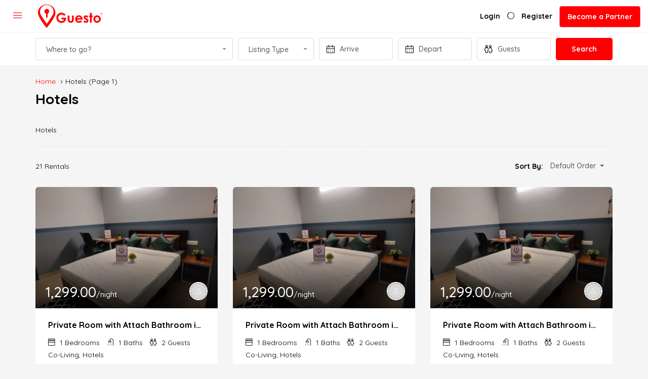

--- FILE ---
content_type: text/html; charset=utf-8
request_url: https://www.google.com/recaptcha/api2/anchor?ar=1&k=6LcDF9MkAAAAAEu-r-vEq4TfSE5_ZLnWyzUGS7Te&co=aHR0cHM6Ly9ndWVzdG9saXZpbmcuY29tOjQ0Mw..&hl=en&v=N67nZn4AqZkNcbeMu4prBgzg&size=invisible&anchor-ms=20000&execute-ms=30000&cb=pdb36r5o5kq6
body_size: 48709
content:
<!DOCTYPE HTML><html dir="ltr" lang="en"><head><meta http-equiv="Content-Type" content="text/html; charset=UTF-8">
<meta http-equiv="X-UA-Compatible" content="IE=edge">
<title>reCAPTCHA</title>
<style type="text/css">
/* cyrillic-ext */
@font-face {
  font-family: 'Roboto';
  font-style: normal;
  font-weight: 400;
  font-stretch: 100%;
  src: url(//fonts.gstatic.com/s/roboto/v48/KFO7CnqEu92Fr1ME7kSn66aGLdTylUAMa3GUBHMdazTgWw.woff2) format('woff2');
  unicode-range: U+0460-052F, U+1C80-1C8A, U+20B4, U+2DE0-2DFF, U+A640-A69F, U+FE2E-FE2F;
}
/* cyrillic */
@font-face {
  font-family: 'Roboto';
  font-style: normal;
  font-weight: 400;
  font-stretch: 100%;
  src: url(//fonts.gstatic.com/s/roboto/v48/KFO7CnqEu92Fr1ME7kSn66aGLdTylUAMa3iUBHMdazTgWw.woff2) format('woff2');
  unicode-range: U+0301, U+0400-045F, U+0490-0491, U+04B0-04B1, U+2116;
}
/* greek-ext */
@font-face {
  font-family: 'Roboto';
  font-style: normal;
  font-weight: 400;
  font-stretch: 100%;
  src: url(//fonts.gstatic.com/s/roboto/v48/KFO7CnqEu92Fr1ME7kSn66aGLdTylUAMa3CUBHMdazTgWw.woff2) format('woff2');
  unicode-range: U+1F00-1FFF;
}
/* greek */
@font-face {
  font-family: 'Roboto';
  font-style: normal;
  font-weight: 400;
  font-stretch: 100%;
  src: url(//fonts.gstatic.com/s/roboto/v48/KFO7CnqEu92Fr1ME7kSn66aGLdTylUAMa3-UBHMdazTgWw.woff2) format('woff2');
  unicode-range: U+0370-0377, U+037A-037F, U+0384-038A, U+038C, U+038E-03A1, U+03A3-03FF;
}
/* math */
@font-face {
  font-family: 'Roboto';
  font-style: normal;
  font-weight: 400;
  font-stretch: 100%;
  src: url(//fonts.gstatic.com/s/roboto/v48/KFO7CnqEu92Fr1ME7kSn66aGLdTylUAMawCUBHMdazTgWw.woff2) format('woff2');
  unicode-range: U+0302-0303, U+0305, U+0307-0308, U+0310, U+0312, U+0315, U+031A, U+0326-0327, U+032C, U+032F-0330, U+0332-0333, U+0338, U+033A, U+0346, U+034D, U+0391-03A1, U+03A3-03A9, U+03B1-03C9, U+03D1, U+03D5-03D6, U+03F0-03F1, U+03F4-03F5, U+2016-2017, U+2034-2038, U+203C, U+2040, U+2043, U+2047, U+2050, U+2057, U+205F, U+2070-2071, U+2074-208E, U+2090-209C, U+20D0-20DC, U+20E1, U+20E5-20EF, U+2100-2112, U+2114-2115, U+2117-2121, U+2123-214F, U+2190, U+2192, U+2194-21AE, U+21B0-21E5, U+21F1-21F2, U+21F4-2211, U+2213-2214, U+2216-22FF, U+2308-230B, U+2310, U+2319, U+231C-2321, U+2336-237A, U+237C, U+2395, U+239B-23B7, U+23D0, U+23DC-23E1, U+2474-2475, U+25AF, U+25B3, U+25B7, U+25BD, U+25C1, U+25CA, U+25CC, U+25FB, U+266D-266F, U+27C0-27FF, U+2900-2AFF, U+2B0E-2B11, U+2B30-2B4C, U+2BFE, U+3030, U+FF5B, U+FF5D, U+1D400-1D7FF, U+1EE00-1EEFF;
}
/* symbols */
@font-face {
  font-family: 'Roboto';
  font-style: normal;
  font-weight: 400;
  font-stretch: 100%;
  src: url(//fonts.gstatic.com/s/roboto/v48/KFO7CnqEu92Fr1ME7kSn66aGLdTylUAMaxKUBHMdazTgWw.woff2) format('woff2');
  unicode-range: U+0001-000C, U+000E-001F, U+007F-009F, U+20DD-20E0, U+20E2-20E4, U+2150-218F, U+2190, U+2192, U+2194-2199, U+21AF, U+21E6-21F0, U+21F3, U+2218-2219, U+2299, U+22C4-22C6, U+2300-243F, U+2440-244A, U+2460-24FF, U+25A0-27BF, U+2800-28FF, U+2921-2922, U+2981, U+29BF, U+29EB, U+2B00-2BFF, U+4DC0-4DFF, U+FFF9-FFFB, U+10140-1018E, U+10190-1019C, U+101A0, U+101D0-101FD, U+102E0-102FB, U+10E60-10E7E, U+1D2C0-1D2D3, U+1D2E0-1D37F, U+1F000-1F0FF, U+1F100-1F1AD, U+1F1E6-1F1FF, U+1F30D-1F30F, U+1F315, U+1F31C, U+1F31E, U+1F320-1F32C, U+1F336, U+1F378, U+1F37D, U+1F382, U+1F393-1F39F, U+1F3A7-1F3A8, U+1F3AC-1F3AF, U+1F3C2, U+1F3C4-1F3C6, U+1F3CA-1F3CE, U+1F3D4-1F3E0, U+1F3ED, U+1F3F1-1F3F3, U+1F3F5-1F3F7, U+1F408, U+1F415, U+1F41F, U+1F426, U+1F43F, U+1F441-1F442, U+1F444, U+1F446-1F449, U+1F44C-1F44E, U+1F453, U+1F46A, U+1F47D, U+1F4A3, U+1F4B0, U+1F4B3, U+1F4B9, U+1F4BB, U+1F4BF, U+1F4C8-1F4CB, U+1F4D6, U+1F4DA, U+1F4DF, U+1F4E3-1F4E6, U+1F4EA-1F4ED, U+1F4F7, U+1F4F9-1F4FB, U+1F4FD-1F4FE, U+1F503, U+1F507-1F50B, U+1F50D, U+1F512-1F513, U+1F53E-1F54A, U+1F54F-1F5FA, U+1F610, U+1F650-1F67F, U+1F687, U+1F68D, U+1F691, U+1F694, U+1F698, U+1F6AD, U+1F6B2, U+1F6B9-1F6BA, U+1F6BC, U+1F6C6-1F6CF, U+1F6D3-1F6D7, U+1F6E0-1F6EA, U+1F6F0-1F6F3, U+1F6F7-1F6FC, U+1F700-1F7FF, U+1F800-1F80B, U+1F810-1F847, U+1F850-1F859, U+1F860-1F887, U+1F890-1F8AD, U+1F8B0-1F8BB, U+1F8C0-1F8C1, U+1F900-1F90B, U+1F93B, U+1F946, U+1F984, U+1F996, U+1F9E9, U+1FA00-1FA6F, U+1FA70-1FA7C, U+1FA80-1FA89, U+1FA8F-1FAC6, U+1FACE-1FADC, U+1FADF-1FAE9, U+1FAF0-1FAF8, U+1FB00-1FBFF;
}
/* vietnamese */
@font-face {
  font-family: 'Roboto';
  font-style: normal;
  font-weight: 400;
  font-stretch: 100%;
  src: url(//fonts.gstatic.com/s/roboto/v48/KFO7CnqEu92Fr1ME7kSn66aGLdTylUAMa3OUBHMdazTgWw.woff2) format('woff2');
  unicode-range: U+0102-0103, U+0110-0111, U+0128-0129, U+0168-0169, U+01A0-01A1, U+01AF-01B0, U+0300-0301, U+0303-0304, U+0308-0309, U+0323, U+0329, U+1EA0-1EF9, U+20AB;
}
/* latin-ext */
@font-face {
  font-family: 'Roboto';
  font-style: normal;
  font-weight: 400;
  font-stretch: 100%;
  src: url(//fonts.gstatic.com/s/roboto/v48/KFO7CnqEu92Fr1ME7kSn66aGLdTylUAMa3KUBHMdazTgWw.woff2) format('woff2');
  unicode-range: U+0100-02BA, U+02BD-02C5, U+02C7-02CC, U+02CE-02D7, U+02DD-02FF, U+0304, U+0308, U+0329, U+1D00-1DBF, U+1E00-1E9F, U+1EF2-1EFF, U+2020, U+20A0-20AB, U+20AD-20C0, U+2113, U+2C60-2C7F, U+A720-A7FF;
}
/* latin */
@font-face {
  font-family: 'Roboto';
  font-style: normal;
  font-weight: 400;
  font-stretch: 100%;
  src: url(//fonts.gstatic.com/s/roboto/v48/KFO7CnqEu92Fr1ME7kSn66aGLdTylUAMa3yUBHMdazQ.woff2) format('woff2');
  unicode-range: U+0000-00FF, U+0131, U+0152-0153, U+02BB-02BC, U+02C6, U+02DA, U+02DC, U+0304, U+0308, U+0329, U+2000-206F, U+20AC, U+2122, U+2191, U+2193, U+2212, U+2215, U+FEFF, U+FFFD;
}
/* cyrillic-ext */
@font-face {
  font-family: 'Roboto';
  font-style: normal;
  font-weight: 500;
  font-stretch: 100%;
  src: url(//fonts.gstatic.com/s/roboto/v48/KFO7CnqEu92Fr1ME7kSn66aGLdTylUAMa3GUBHMdazTgWw.woff2) format('woff2');
  unicode-range: U+0460-052F, U+1C80-1C8A, U+20B4, U+2DE0-2DFF, U+A640-A69F, U+FE2E-FE2F;
}
/* cyrillic */
@font-face {
  font-family: 'Roboto';
  font-style: normal;
  font-weight: 500;
  font-stretch: 100%;
  src: url(//fonts.gstatic.com/s/roboto/v48/KFO7CnqEu92Fr1ME7kSn66aGLdTylUAMa3iUBHMdazTgWw.woff2) format('woff2');
  unicode-range: U+0301, U+0400-045F, U+0490-0491, U+04B0-04B1, U+2116;
}
/* greek-ext */
@font-face {
  font-family: 'Roboto';
  font-style: normal;
  font-weight: 500;
  font-stretch: 100%;
  src: url(//fonts.gstatic.com/s/roboto/v48/KFO7CnqEu92Fr1ME7kSn66aGLdTylUAMa3CUBHMdazTgWw.woff2) format('woff2');
  unicode-range: U+1F00-1FFF;
}
/* greek */
@font-face {
  font-family: 'Roboto';
  font-style: normal;
  font-weight: 500;
  font-stretch: 100%;
  src: url(//fonts.gstatic.com/s/roboto/v48/KFO7CnqEu92Fr1ME7kSn66aGLdTylUAMa3-UBHMdazTgWw.woff2) format('woff2');
  unicode-range: U+0370-0377, U+037A-037F, U+0384-038A, U+038C, U+038E-03A1, U+03A3-03FF;
}
/* math */
@font-face {
  font-family: 'Roboto';
  font-style: normal;
  font-weight: 500;
  font-stretch: 100%;
  src: url(//fonts.gstatic.com/s/roboto/v48/KFO7CnqEu92Fr1ME7kSn66aGLdTylUAMawCUBHMdazTgWw.woff2) format('woff2');
  unicode-range: U+0302-0303, U+0305, U+0307-0308, U+0310, U+0312, U+0315, U+031A, U+0326-0327, U+032C, U+032F-0330, U+0332-0333, U+0338, U+033A, U+0346, U+034D, U+0391-03A1, U+03A3-03A9, U+03B1-03C9, U+03D1, U+03D5-03D6, U+03F0-03F1, U+03F4-03F5, U+2016-2017, U+2034-2038, U+203C, U+2040, U+2043, U+2047, U+2050, U+2057, U+205F, U+2070-2071, U+2074-208E, U+2090-209C, U+20D0-20DC, U+20E1, U+20E5-20EF, U+2100-2112, U+2114-2115, U+2117-2121, U+2123-214F, U+2190, U+2192, U+2194-21AE, U+21B0-21E5, U+21F1-21F2, U+21F4-2211, U+2213-2214, U+2216-22FF, U+2308-230B, U+2310, U+2319, U+231C-2321, U+2336-237A, U+237C, U+2395, U+239B-23B7, U+23D0, U+23DC-23E1, U+2474-2475, U+25AF, U+25B3, U+25B7, U+25BD, U+25C1, U+25CA, U+25CC, U+25FB, U+266D-266F, U+27C0-27FF, U+2900-2AFF, U+2B0E-2B11, U+2B30-2B4C, U+2BFE, U+3030, U+FF5B, U+FF5D, U+1D400-1D7FF, U+1EE00-1EEFF;
}
/* symbols */
@font-face {
  font-family: 'Roboto';
  font-style: normal;
  font-weight: 500;
  font-stretch: 100%;
  src: url(//fonts.gstatic.com/s/roboto/v48/KFO7CnqEu92Fr1ME7kSn66aGLdTylUAMaxKUBHMdazTgWw.woff2) format('woff2');
  unicode-range: U+0001-000C, U+000E-001F, U+007F-009F, U+20DD-20E0, U+20E2-20E4, U+2150-218F, U+2190, U+2192, U+2194-2199, U+21AF, U+21E6-21F0, U+21F3, U+2218-2219, U+2299, U+22C4-22C6, U+2300-243F, U+2440-244A, U+2460-24FF, U+25A0-27BF, U+2800-28FF, U+2921-2922, U+2981, U+29BF, U+29EB, U+2B00-2BFF, U+4DC0-4DFF, U+FFF9-FFFB, U+10140-1018E, U+10190-1019C, U+101A0, U+101D0-101FD, U+102E0-102FB, U+10E60-10E7E, U+1D2C0-1D2D3, U+1D2E0-1D37F, U+1F000-1F0FF, U+1F100-1F1AD, U+1F1E6-1F1FF, U+1F30D-1F30F, U+1F315, U+1F31C, U+1F31E, U+1F320-1F32C, U+1F336, U+1F378, U+1F37D, U+1F382, U+1F393-1F39F, U+1F3A7-1F3A8, U+1F3AC-1F3AF, U+1F3C2, U+1F3C4-1F3C6, U+1F3CA-1F3CE, U+1F3D4-1F3E0, U+1F3ED, U+1F3F1-1F3F3, U+1F3F5-1F3F7, U+1F408, U+1F415, U+1F41F, U+1F426, U+1F43F, U+1F441-1F442, U+1F444, U+1F446-1F449, U+1F44C-1F44E, U+1F453, U+1F46A, U+1F47D, U+1F4A3, U+1F4B0, U+1F4B3, U+1F4B9, U+1F4BB, U+1F4BF, U+1F4C8-1F4CB, U+1F4D6, U+1F4DA, U+1F4DF, U+1F4E3-1F4E6, U+1F4EA-1F4ED, U+1F4F7, U+1F4F9-1F4FB, U+1F4FD-1F4FE, U+1F503, U+1F507-1F50B, U+1F50D, U+1F512-1F513, U+1F53E-1F54A, U+1F54F-1F5FA, U+1F610, U+1F650-1F67F, U+1F687, U+1F68D, U+1F691, U+1F694, U+1F698, U+1F6AD, U+1F6B2, U+1F6B9-1F6BA, U+1F6BC, U+1F6C6-1F6CF, U+1F6D3-1F6D7, U+1F6E0-1F6EA, U+1F6F0-1F6F3, U+1F6F7-1F6FC, U+1F700-1F7FF, U+1F800-1F80B, U+1F810-1F847, U+1F850-1F859, U+1F860-1F887, U+1F890-1F8AD, U+1F8B0-1F8BB, U+1F8C0-1F8C1, U+1F900-1F90B, U+1F93B, U+1F946, U+1F984, U+1F996, U+1F9E9, U+1FA00-1FA6F, U+1FA70-1FA7C, U+1FA80-1FA89, U+1FA8F-1FAC6, U+1FACE-1FADC, U+1FADF-1FAE9, U+1FAF0-1FAF8, U+1FB00-1FBFF;
}
/* vietnamese */
@font-face {
  font-family: 'Roboto';
  font-style: normal;
  font-weight: 500;
  font-stretch: 100%;
  src: url(//fonts.gstatic.com/s/roboto/v48/KFO7CnqEu92Fr1ME7kSn66aGLdTylUAMa3OUBHMdazTgWw.woff2) format('woff2');
  unicode-range: U+0102-0103, U+0110-0111, U+0128-0129, U+0168-0169, U+01A0-01A1, U+01AF-01B0, U+0300-0301, U+0303-0304, U+0308-0309, U+0323, U+0329, U+1EA0-1EF9, U+20AB;
}
/* latin-ext */
@font-face {
  font-family: 'Roboto';
  font-style: normal;
  font-weight: 500;
  font-stretch: 100%;
  src: url(//fonts.gstatic.com/s/roboto/v48/KFO7CnqEu92Fr1ME7kSn66aGLdTylUAMa3KUBHMdazTgWw.woff2) format('woff2');
  unicode-range: U+0100-02BA, U+02BD-02C5, U+02C7-02CC, U+02CE-02D7, U+02DD-02FF, U+0304, U+0308, U+0329, U+1D00-1DBF, U+1E00-1E9F, U+1EF2-1EFF, U+2020, U+20A0-20AB, U+20AD-20C0, U+2113, U+2C60-2C7F, U+A720-A7FF;
}
/* latin */
@font-face {
  font-family: 'Roboto';
  font-style: normal;
  font-weight: 500;
  font-stretch: 100%;
  src: url(//fonts.gstatic.com/s/roboto/v48/KFO7CnqEu92Fr1ME7kSn66aGLdTylUAMa3yUBHMdazQ.woff2) format('woff2');
  unicode-range: U+0000-00FF, U+0131, U+0152-0153, U+02BB-02BC, U+02C6, U+02DA, U+02DC, U+0304, U+0308, U+0329, U+2000-206F, U+20AC, U+2122, U+2191, U+2193, U+2212, U+2215, U+FEFF, U+FFFD;
}
/* cyrillic-ext */
@font-face {
  font-family: 'Roboto';
  font-style: normal;
  font-weight: 900;
  font-stretch: 100%;
  src: url(//fonts.gstatic.com/s/roboto/v48/KFO7CnqEu92Fr1ME7kSn66aGLdTylUAMa3GUBHMdazTgWw.woff2) format('woff2');
  unicode-range: U+0460-052F, U+1C80-1C8A, U+20B4, U+2DE0-2DFF, U+A640-A69F, U+FE2E-FE2F;
}
/* cyrillic */
@font-face {
  font-family: 'Roboto';
  font-style: normal;
  font-weight: 900;
  font-stretch: 100%;
  src: url(//fonts.gstatic.com/s/roboto/v48/KFO7CnqEu92Fr1ME7kSn66aGLdTylUAMa3iUBHMdazTgWw.woff2) format('woff2');
  unicode-range: U+0301, U+0400-045F, U+0490-0491, U+04B0-04B1, U+2116;
}
/* greek-ext */
@font-face {
  font-family: 'Roboto';
  font-style: normal;
  font-weight: 900;
  font-stretch: 100%;
  src: url(//fonts.gstatic.com/s/roboto/v48/KFO7CnqEu92Fr1ME7kSn66aGLdTylUAMa3CUBHMdazTgWw.woff2) format('woff2');
  unicode-range: U+1F00-1FFF;
}
/* greek */
@font-face {
  font-family: 'Roboto';
  font-style: normal;
  font-weight: 900;
  font-stretch: 100%;
  src: url(//fonts.gstatic.com/s/roboto/v48/KFO7CnqEu92Fr1ME7kSn66aGLdTylUAMa3-UBHMdazTgWw.woff2) format('woff2');
  unicode-range: U+0370-0377, U+037A-037F, U+0384-038A, U+038C, U+038E-03A1, U+03A3-03FF;
}
/* math */
@font-face {
  font-family: 'Roboto';
  font-style: normal;
  font-weight: 900;
  font-stretch: 100%;
  src: url(//fonts.gstatic.com/s/roboto/v48/KFO7CnqEu92Fr1ME7kSn66aGLdTylUAMawCUBHMdazTgWw.woff2) format('woff2');
  unicode-range: U+0302-0303, U+0305, U+0307-0308, U+0310, U+0312, U+0315, U+031A, U+0326-0327, U+032C, U+032F-0330, U+0332-0333, U+0338, U+033A, U+0346, U+034D, U+0391-03A1, U+03A3-03A9, U+03B1-03C9, U+03D1, U+03D5-03D6, U+03F0-03F1, U+03F4-03F5, U+2016-2017, U+2034-2038, U+203C, U+2040, U+2043, U+2047, U+2050, U+2057, U+205F, U+2070-2071, U+2074-208E, U+2090-209C, U+20D0-20DC, U+20E1, U+20E5-20EF, U+2100-2112, U+2114-2115, U+2117-2121, U+2123-214F, U+2190, U+2192, U+2194-21AE, U+21B0-21E5, U+21F1-21F2, U+21F4-2211, U+2213-2214, U+2216-22FF, U+2308-230B, U+2310, U+2319, U+231C-2321, U+2336-237A, U+237C, U+2395, U+239B-23B7, U+23D0, U+23DC-23E1, U+2474-2475, U+25AF, U+25B3, U+25B7, U+25BD, U+25C1, U+25CA, U+25CC, U+25FB, U+266D-266F, U+27C0-27FF, U+2900-2AFF, U+2B0E-2B11, U+2B30-2B4C, U+2BFE, U+3030, U+FF5B, U+FF5D, U+1D400-1D7FF, U+1EE00-1EEFF;
}
/* symbols */
@font-face {
  font-family: 'Roboto';
  font-style: normal;
  font-weight: 900;
  font-stretch: 100%;
  src: url(//fonts.gstatic.com/s/roboto/v48/KFO7CnqEu92Fr1ME7kSn66aGLdTylUAMaxKUBHMdazTgWw.woff2) format('woff2');
  unicode-range: U+0001-000C, U+000E-001F, U+007F-009F, U+20DD-20E0, U+20E2-20E4, U+2150-218F, U+2190, U+2192, U+2194-2199, U+21AF, U+21E6-21F0, U+21F3, U+2218-2219, U+2299, U+22C4-22C6, U+2300-243F, U+2440-244A, U+2460-24FF, U+25A0-27BF, U+2800-28FF, U+2921-2922, U+2981, U+29BF, U+29EB, U+2B00-2BFF, U+4DC0-4DFF, U+FFF9-FFFB, U+10140-1018E, U+10190-1019C, U+101A0, U+101D0-101FD, U+102E0-102FB, U+10E60-10E7E, U+1D2C0-1D2D3, U+1D2E0-1D37F, U+1F000-1F0FF, U+1F100-1F1AD, U+1F1E6-1F1FF, U+1F30D-1F30F, U+1F315, U+1F31C, U+1F31E, U+1F320-1F32C, U+1F336, U+1F378, U+1F37D, U+1F382, U+1F393-1F39F, U+1F3A7-1F3A8, U+1F3AC-1F3AF, U+1F3C2, U+1F3C4-1F3C6, U+1F3CA-1F3CE, U+1F3D4-1F3E0, U+1F3ED, U+1F3F1-1F3F3, U+1F3F5-1F3F7, U+1F408, U+1F415, U+1F41F, U+1F426, U+1F43F, U+1F441-1F442, U+1F444, U+1F446-1F449, U+1F44C-1F44E, U+1F453, U+1F46A, U+1F47D, U+1F4A3, U+1F4B0, U+1F4B3, U+1F4B9, U+1F4BB, U+1F4BF, U+1F4C8-1F4CB, U+1F4D6, U+1F4DA, U+1F4DF, U+1F4E3-1F4E6, U+1F4EA-1F4ED, U+1F4F7, U+1F4F9-1F4FB, U+1F4FD-1F4FE, U+1F503, U+1F507-1F50B, U+1F50D, U+1F512-1F513, U+1F53E-1F54A, U+1F54F-1F5FA, U+1F610, U+1F650-1F67F, U+1F687, U+1F68D, U+1F691, U+1F694, U+1F698, U+1F6AD, U+1F6B2, U+1F6B9-1F6BA, U+1F6BC, U+1F6C6-1F6CF, U+1F6D3-1F6D7, U+1F6E0-1F6EA, U+1F6F0-1F6F3, U+1F6F7-1F6FC, U+1F700-1F7FF, U+1F800-1F80B, U+1F810-1F847, U+1F850-1F859, U+1F860-1F887, U+1F890-1F8AD, U+1F8B0-1F8BB, U+1F8C0-1F8C1, U+1F900-1F90B, U+1F93B, U+1F946, U+1F984, U+1F996, U+1F9E9, U+1FA00-1FA6F, U+1FA70-1FA7C, U+1FA80-1FA89, U+1FA8F-1FAC6, U+1FACE-1FADC, U+1FADF-1FAE9, U+1FAF0-1FAF8, U+1FB00-1FBFF;
}
/* vietnamese */
@font-face {
  font-family: 'Roboto';
  font-style: normal;
  font-weight: 900;
  font-stretch: 100%;
  src: url(//fonts.gstatic.com/s/roboto/v48/KFO7CnqEu92Fr1ME7kSn66aGLdTylUAMa3OUBHMdazTgWw.woff2) format('woff2');
  unicode-range: U+0102-0103, U+0110-0111, U+0128-0129, U+0168-0169, U+01A0-01A1, U+01AF-01B0, U+0300-0301, U+0303-0304, U+0308-0309, U+0323, U+0329, U+1EA0-1EF9, U+20AB;
}
/* latin-ext */
@font-face {
  font-family: 'Roboto';
  font-style: normal;
  font-weight: 900;
  font-stretch: 100%;
  src: url(//fonts.gstatic.com/s/roboto/v48/KFO7CnqEu92Fr1ME7kSn66aGLdTylUAMa3KUBHMdazTgWw.woff2) format('woff2');
  unicode-range: U+0100-02BA, U+02BD-02C5, U+02C7-02CC, U+02CE-02D7, U+02DD-02FF, U+0304, U+0308, U+0329, U+1D00-1DBF, U+1E00-1E9F, U+1EF2-1EFF, U+2020, U+20A0-20AB, U+20AD-20C0, U+2113, U+2C60-2C7F, U+A720-A7FF;
}
/* latin */
@font-face {
  font-family: 'Roboto';
  font-style: normal;
  font-weight: 900;
  font-stretch: 100%;
  src: url(//fonts.gstatic.com/s/roboto/v48/KFO7CnqEu92Fr1ME7kSn66aGLdTylUAMa3yUBHMdazQ.woff2) format('woff2');
  unicode-range: U+0000-00FF, U+0131, U+0152-0153, U+02BB-02BC, U+02C6, U+02DA, U+02DC, U+0304, U+0308, U+0329, U+2000-206F, U+20AC, U+2122, U+2191, U+2193, U+2212, U+2215, U+FEFF, U+FFFD;
}

</style>
<link rel="stylesheet" type="text/css" href="https://www.gstatic.com/recaptcha/releases/N67nZn4AqZkNcbeMu4prBgzg/styles__ltr.css">
<script nonce="aNv-xo7_a9q6c0xzz5d5jg" type="text/javascript">window['__recaptcha_api'] = 'https://www.google.com/recaptcha/api2/';</script>
<script type="text/javascript" src="https://www.gstatic.com/recaptcha/releases/N67nZn4AqZkNcbeMu4prBgzg/recaptcha__en.js" nonce="aNv-xo7_a9q6c0xzz5d5jg">
      
    </script></head>
<body><div id="rc-anchor-alert" class="rc-anchor-alert"></div>
<input type="hidden" id="recaptcha-token" value="[base64]">
<script type="text/javascript" nonce="aNv-xo7_a9q6c0xzz5d5jg">
      recaptcha.anchor.Main.init("[\x22ainput\x22,[\x22bgdata\x22,\x22\x22,\[base64]/[base64]/[base64]/bmV3IHJbeF0oY1swXSk6RT09Mj9uZXcgclt4XShjWzBdLGNbMV0pOkU9PTM/bmV3IHJbeF0oY1swXSxjWzFdLGNbMl0pOkU9PTQ/[base64]/[base64]/[base64]/[base64]/[base64]/[base64]/[base64]/[base64]\x22,\[base64]\\u003d\x22,\x22wrvDoMK0woDDvFfCjS9QTS3CpcOhTjw9wopxwo9Sw7vDpxdTAcK9VnQ4TUPCqMK2wprDrGV9wpEyI3sIHjRtw7FMBj0Sw6hYw5EuZxJnwp/DgsKsw7zCrMKHwoVSBsOwwqvCqsKJLhPDvknCmMOEJcOKZMOFw6fDscK4VgpNcl/Cr24+HMOrTcKCZ2onTGUpwp5swqvCuMK8fTY8O8KFwqTDi8O+NsO0wrnDqMKTFH/Doll0w4MgH15Sw4Zuw7LDh8KjEcK2byc3ZcKlwpAEa1NtRWzDhcOWw5Eew4LDnhjDjzAibXdawrxYwqDDl8O+wpk9wrTCiwrCoMOIKMO7w7rDncOYQBvDhRvDvMOkwo8RcgMqw5I+wq5Iw6XCj3bDvi83KcO8TT5ewpjCuy/CkMOiO8K5AsOHIMKiw5vCusKqw6BpNidvw4PDjcOUw7fDn8KDw7owbMKdbcOBw79DwpPDgXHCmcK3w5/CjlPDrk13FBnDqcKcw5s3w5bDjX/CjMOJd8KrBcKmw6jDisOZw4B1wpTCvCrCuMKIw67CkGDCocOMNsOsKcOGchjCj8KQdMK8G0ZIwqNkw5HDgF3DoMOYw7BAwoUIQX1Lw4vDusO4w67DqsOpwpHDncK/[base64]/[base64]/Q17Dog9Rw4nClwPDgjVlf8Krw4sHwpjDmcOPV8OqBWLDv8OUVMOgXsKVw7vDtsKhEDpjfcO9w53Co3DCnlYSwpIBSsKiwo3CisOUAwIiXcOFw6jDg0kMUsKew47CuVPDvcO0w45xXlFbwrPDtEvCrMODw5kMwpTDtcKNwofDkEh/b3bCksKyEsKawpbCpMKLwrs4w63Cu8KuP0zDtMKzdi3Cs8KNehXCrx3CjcO/[base64]/[base64]/[base64]/CgzZXP04eL8KRVMKSYC7Dm8OkPXMMZj7DnB3CiMOzw6IOwq3DncK9wq44w7szw4HCmgLDqsKgYFrCnH/[base64]/Cn1QZw7HCgMKVYMKfw4xEw6YoWsO9HxbDs8KScMOyezTDiX1MKlp0OFjChkluQkvDr8OGBVQUw7B6wpMkKno0GcOLwrTCn2LCm8OZTkbCr8KOCkwJwrNqwpFyTMKYZsOlwqsxw5zCtcO/w7YMwqdGwp8LHwTDi1/Cp8KVCm9rw7LCjCvCgMK7wrQzM8Onw6bCnFMLI8K2D1nCjMOfe8Oqw5oPw5FMw6tUw64vOcOcYSE2wqlzw7DClcOCVXwhw4PCpWAfAsKnw7nCtcOcw7A2dm3CncO0SsO7E2PDuSvDinTCksKdEgTDsQHCqn7Dg8KBwpHCmk0+JE8WTgIFUsK5R8Ksw7DDtmbCnmUtw5/CsU9rIn7DvQHDisO5wo7CoHA4VsKxwqoTw6dewqzCpMKow5sdY8OFOS8mwrF6w5zCgsKIUgIPHgQzw4RxwqMowpvCnUrDsMK1wq1+f8KGwrfCihLCsDPDlsOXSxrDpDddKQrDmcK0XSEGZyXCpsKATgdhWsOmw6tJHMOkw5XCjgrDthV+w7UjBEduw6gOV3vDtn/CuS/Dg8OQw5bCn2kVJVrCo1gPw5DCucK6QXxyNF/DtVEvWcKrwpnCnUHDtyTDlMO5w6nDmyLClVrCusOrwrjDpsK6Z8OWwoldH2MhTU/ChQPCojMMwpDCucOcdl9lHsOHw5bCs23CuXMxwq7DqzB1K8OAHQrDnS7CnsK/[base64]/DtMKgPsOtwqHDo0dEL8OMw4vDosOcDsOTw6TDsMO2RMKGw6piw4Z6MQY7Q8OARcKywptuwpoDwp9hf1JMJnnDuR/DvsKjwow2wrQLwqrDjSICMl3DllonZMKVEV01B8KYI8Kow7rCk8Kvw7vChlgAUsKOwpfCsMODOhLCo2kdwojDgMOVF8OUOkAhw6/DuyE5XHcsw54UwrEPG8OzC8OAODnDgcKCfnXDgMOWG1XChcOKFgdeGzUsY8KMwoFRLHZswrlHCQLCk1UsLBRNUHxPfBnDqcO+wonChcO3VMOdLm/[base64]/[base64]/DncKew7vCo8K3wqRzw6N/[base64]/Cs8O8asKhw6AHNA7DpsOrwo97BR/DosKkw6TDoiTCscOSw67DgcOTKTp1UMKfGgDCscOdw7scMsKQw5NFwqhBw6PCtMONMVnCncK3dwBPa8OCw5Z3TBdJT13DjXHCmW4swqokwr1oPQNGV8O6w5UlDgPCgx/[base64]/dMORwrLChsO1XjpBwp0nwoLDiAHDp24MwqAXTsOjNRFiw4XDi1/[base64]/RsKdYAXCiMO9RMO+woHDhcKTw7sEcTzCrRfDm2gwwr4wwqHDlsKudl3CoMOuMErDlcKHRcK6QCzCkAlAw4pKwqjCqjEuDMOzahk0w4YMacKBwqPClk3Clh3CrCHChMOuwqrDjMKcBcOUf1wEwoBPe25mTcO+U3DCoMKLDsKIw48fOjjDkzk+bF/Dh8Kuw5kjS8K2di5Qw6klwqACwqJGw63CkWrClcKWJVcYT8OfZ8Oqe8OHR1R9w7/Dl0QxwowlAivDi8OUwp44QBRuw5kmwqbCk8KLOMOOIHYocHXDmcOGUsOrf8KeQGckRlfDkcK/EsOkw5bDvnLCiSZgaEfDjTIJQFMxw4rDiCrDhRnCs0DCisO7wo7DncOrA8KiFcOGwo12ayldOMKyw43CvMKoaMOdNV5YAsOQwqVDwrbCtEJhwo7DrcOdwocKwrFiw7PDoTDChmDDvljCscKRd8KPEDJowo7DgVLDrBBufkbCmT7ChcOGwr/DlcOxakhNwqrDj8KVf23CjcKgw7xNw60RJsKdMMKPLsKOw5ENY8Klw60rw4fCmVwOLjY1UsORwppDbcONbzp/EGAuD8KKScOGw7cFw5Amwo4LasO9NsK9CMOvW1jCvAZvw7Nrw6vCmMK7TzFpeMKmwq8pdEDDqGvCrCHDtSJLMgXCmhwcZMKWAsKrcnXCmcKIwo7Cm1/DrMOtw6dUWTVSwr8sw7/CoXVyw6PDnUEMcTzCssKOLzhNw6hwwpEDw6LCiSJiwoLDu8KHOVEwQCxAwqdfwrXDkTVuQcKpX30yw7/CmMKVVcOdfiLDmMO/[base64]/DjsKLXxhVUsK3w5lrwqQLHxQdwroPwqUVbSzClVAsAsK0SMO+X8KCw5xEw5ggw4jDoEh0FknDulkfwrFCDSBbbsKAw7PDpwwWe1zChkDCuMKAHMOpw7nDu8O5TCIYTSBWaBLDimjCu1jDhAY8w7RUw455w69TVjYCIMKxZit7w7FYMy/[base64]/GhFUwqXCtB43bcOJw5nCusKfQBfDnTN4ZAbCnA7Co8KWwoDCrBnCusKqw4HCiULCjBbDh0cnYcOrD2I+P3LDqj58W3AGwrnCk8OhD1FEWj3CtsOew5w5GQ0fWgHCt8Oewp/[base64]/Cm8OhUsKbVUTDqzTCjcKkTsKuHcO6w53Di0Rsw67DrcKqLgQ6w5rCoQfDuG1Iwp9HwrTDimxwORnCgzjChl4YAVTDriLDl3/CnS/DvCsGCgdYcBrDlwcfGmQ5wqJ1aMOJBAosaXjDmF1NwrxLXcOQacOYcnJSR8OlwobCiEJAc8KzWsOzMsOXw78Cwr5Ow4zCuSUMwr9tw5DDmT3CvsKRDn7Cuyslw7bCpsOSw51Dwqpbw6pjPcKkwpljw5HDiG3Duw8/fTEnwqnCkcKGYMOsRMO/Q8OWw7LCuW/[base64]/CrsKzw5/DlVZ1w5nCrTwoDyvCmcKkw7sDElhRDmnClxrCuEdXwrNXw6TDulYlw4XCjTDDu3jCisKeaQfDpG3DiBQkch7CrMKyaWFLw6PDumLDhRLDmX5Rw4XDsMOwwq/Dmj5bw7swa8OqBMOjw5PCqMOnTsOiY8OJwonDpsKRJcOgPcOkL8OvwpnCrMKWw5xIwqfCpCcbw4ZMwrAGw4YKwojDnDTDvBnDpMOmwp/CskATwqbDiMOuG104wqnDqlrCiw/Ds1TDqEhgw5MRw5MlwrcyNAJQB1paPMOqQMO/wqYGw6XCg2RoEBcKw7XCjcKvGMO3XUEEwpnDr8K/w5/DgcO/wqcUw6PDn8OPOsKiw6rCisOCaQMGw67CknHCtjjDvkTCow/CpyvDnVUETzkbwo0awoPDrExvworChsO2wrzDjcOcwqIBwp5+AMOrwrIELXgBwqVhN8OHwos/w6YwQCM7w4AMJg3CosODZD1IwoPCox/DhsKew5LCoMKtw6rCmMK4PcKNBsKRwqcgdSoeNX/[base64]/DusOlKQXChyvDj8KffivCm3xbwokFwqjCgMOPZhvDtcKCwpgiw5rCmS7DphbCncO5LgETDsKcRsKWw7DDg8K1ecK3RAx1HD4Jwq3CtkzCvsOkwqrDq8O5fMKNMiDCqTJCwrrCgMOhwqfDtsKmH3DCslcuw4HCrcKZw7QoeTzCnQ8xw61/wovDjg1NBcOyfzvDjsKOw4JdchxxdsONwosKw5DCq8O4wro3w4HCmSsww7N5N8OyQ8O1wpVUw6PDsMKCwpvCmU1CJi/[base64]/CrMKiw4MlbQNYwqHDny/CjMKgTHVZBGXClh/[base64]/DpFnClcK1wp3DtX7CuFjDhDPDucKMDnPDvRrDiAfDoxNBwrNmwpFNwpLDjxs3wofCpGd7w6/DvlDCr1jCnwbDmMKXw4Mpw4zCqMKMGRbDsCnDugkYHXDDn8OcwrbDosObGMKAw5cEwpjDmzU6w5/CollrbMKQw4HCv8KZAcOewrI6woXDnMOPd8KEwq/CiC7Cn8O3FSNFFyVbw5jDrznCtcKvwphYw7LCicK9wp/CocK2w5ErdXphwrMLwrxTJwQNR8K/LE/CrjJxTcOBwog1w7FJwqvDpAXCrcO4ZwLDr8Knw6N3w7wxAcO0woXCrHhqOMKzwq1HX2rCqhBuw6zDtzvDlsKzCcKSDMKbGMOfwrcvwo3CvcO3IcOpwozCrsOnCXsrwro/wrjCg8O9FcO3w6FFwrTDgsKSwpUlQ0PCvMKXYsOUOsKucjN3w4YoRjcqw6nChcKHwqA6X8O5LMKJGcKnwq/CpCnCvTsgw5rCr8OUwozDqT3DmzQIw7ESG1XDsispX8ODw7QJw4XDqMKeeSsXBsOEEMOjwpfDnsKew4LCr8OrMC/[base64]/Ciw4UwrDCucObYsKmwqLDsGrCoMKVwrJPwq5pesKCw6HDsMOKw6ZLw5zDk8KPwqXDuy/CmT3CqU3CqcKUw7DDsT/CksOrwq/[base64]/a8OVwqHCrMODZMOHw7FFJMO2w4ozXk7DukzDjsOawoluXsOzw5Q1EFxpwqUlC8OZG8Omw4gWY8KqbjcMwp/Cq8KAwpFcw7fDq8OpLXbCu2vCl2kqJMKXw78QwqrCqQ4lSGYBOmQswqMVKEVLJsO+JWQtEmTCgsK0LsKPwofDicOXw43ClC0tL8KEwrbCmxYAE8OUw4JCO1/CoiN4S2s1w4/[base64]/GcOPw7hvTldkw67DnsOkwrjDusKjEcKywpwqUMKbw77DgRbCo8KwDMKew5w0w4bDiDsVMjPCo8KgO2VFJMOIOBtNMynDukPDgcKFw57DpyAJJSEdKCLCtsOtGMKgQBZqwrk2BsO/w6dWJsOsNMOuwrhmR39Zwp7Cg8OgHznCq8KewohQwpfDisKTw4bDlX7DlMOXwrxcHsK0f0zCkMOLwpjDiwRcX8OSwoVew4TDqgNNwo/CuMK5w6fCncKww48gwpjCnMO6wqZ/[base64]/fmpfMjHDmwMJY8KBw4t4w43CicOaIMO9w5odw4pYfWDDjcOGwrdORi3CsiM0woDDp8KlUMOQwpZGGsK6wpHDlcOEw4bDsg/CssK9w4BdThDCnMK3d8K8K8KcYRdrJgcIIW7CpsKTw4HCtg/DjMKDwoJ0HcONwr5CCcKXaMOdPMOfcVTDhRLDgMKpODTDr8KFJWUxfMKZLjBlRcOlHznDgsKKw4gXwo3Cm8K0wr5sw6wjwojCuirDpk7Ck8KpM8KHMBfCk8KyCULCuMK3dMOAw6kjw597d3ICw68iOFvCrMK8w4/[base64]/wq95wqobwqHCsMKfNMKcKHZwW8KMw4NObcOMw43DosOfw4BiEsKdw5JiDXRgfcOYN0nClMK7woJrw7piw43DgcOZI8OdS0vCv8K+woZ9aMOxUjtVHsOPSwEMBGVqWsK/[base64]/w4Vyw7fCn8OPSMOOESPDgVFHwrfCrsKrTF5Bw6HDkmsVw6DCkV/DkcK8wqs7HsK/wotoQcOULDfDsR1LwpgKw5VIwrfDlz/[base64]/CcOzwrPCl8KCScKcwozDtXcgwooHw7/[base64]/bMK8NTnCmD/CkUJyQx0Ew6/CtcKFwrXCnmDDnMK1w5EzAcOvw4vCrGrCosKnccKrw4k4GMK9wr/[base64]/ClcOmeMKxw6Exw4zDj8OrwrHCglXCggfCnWAAGcKSw6kewpARw6VkUsO7WMOowqHDh8OeXDHCqwLDnsK4w6LDtWDCt8K3w59owol/[base64]/Djh0Aw5fCpDTDqUcJw4TCk8KCecK5w7rDvcOrw4Q2wql5w5fDkWkqw496w6tIYMKpwprDksOscsKew4/CgxvCkcK8wpXCisKffnLChcOvw6w2w7hEw58Jw5ghw77DjxPCu8K6w4HDncKBw5jDn8Ofw4lywr/[base64]/AC/[base64]/DpcKgEy/[base64]/CtWXDgj/ChEdbw4gVJXFFwpPDninCgcOdw5LCtATDisOQSsOCKsK/w4EocWQnw4luwrQaYRPDo1HCpwnDk3XCkinCpsKdBsOtw7kKwrzDtm7DhcKmwrNZwoPDisKMDmBqMcOYF8KiwqUHwpY9w7MUFW/DozHDmMOKXijCh8OQaFYMw51JbMKqwrV2w7hdVnIPw67DnxjDni3DncOWQcOGKXvChwQmAcKQw6rDs8OjwrXCowRNOyfDgX7Dj8Ogw43ClHzCpWPCgMKbXj/DrmLDsVnDlDDDhWDDicKuwosybcKXfnXCrFF3ER7Cn8OGw60jwrUxQcOewpd0wrLCksOew5ANwo/DlcKkw4DClmjCmTMNwrzDrg/CgwU6bXhwVlIDwotEbcOGwrxrw4xuwpzDiSfDtG1sLAp5w43CosOSOQsKwq/Dl8KPw4zCj8OqIRrCtcK8VGPChDfDkHrCqsOuw6nCng11wrwfShRaO8KRPU3Do2w6eUTDjcKPwpHDvsKleCTDvMKAw5E3DcKVw6XDtcOIw4zChcKVcsOWwrlVw4ETwpbDhcKow6/Cu8KfwqXDicOTwrDCh31BKT7CnMOTYMKPe01nwqBXwpPCuMKJw6TDpzLCoMKdwqPCiTtOdn4TLA/CpBLDpcKFw4h6wpZCBsKPwpDDhMO8woETwqZGw4Axw7Fxwr5kVsO1PMK8UMO1bcKqwoQsKMOpDcOdwq/DlwTCqsO7NWrCh8Oow5FLwq9AeRRiQxHCm1ZRwpPDusOuJHpywo/Clh3CqCRKWcKjZmtlSjoYEcKKdVJlMMO5D8OdQWfDnsOwcy/[base64]/DjTrCgMOLfWAYw5VkJMO/[base64]/GsKZw6jCuS0QfMKyw7o3I8KcH8Ogwr0FwpYiwqw7w6fDqGvCq8OlVsKfEsO1RTrDl8KwwrZ5BG3Du1Jcw4tWw6bDpmoRw4ASbW9gR23ChygVL8KqJsKVwrV8XcOtwqLChcO8wqwBBSTCnsKMw4rDo8K/e8KcJQk9O3Egw7dbw5czwrggwpzCuELCqsKJw6lxwrNmK8KOFxPChmpKwrjDncKhwqDCjyrDgHkOTMOqeMKKf8K+csK5PRLCohUHZCwoJk7DqDlgwp3CuMOaS8KXw7QuVMKbM8K/BcOAW3REHCNZO3LDpSdWw6N8w4vDjQZsYcKhworDoMOHP8Kbw49HVWcxG8OZwoDCoknDshzCmsOIXBBWwp4yw4Vxf8OrKTjCgMKMwq3CrCPCpVphw5LDnl/ClBTCtDN0wpzDnsONwqYAw6YrZ8K+N2LCvcKhEMOwwojDnxcbwqLCvsKfEwcqW8OhGG0SV8KcflLDmsKPw7nCtmNCGzccw6LCosOXw4RywpHDgEjCowJnw7XCvCtvwrUUZjgrcmfCi8Kow7fChcKrw6U/[base64]/NMOTw7I+Pz7Co8KPTsKSZsOZXw8jcmHCk8KhCiRpfcKJeMKKwpotADjDniYIEgEvwqdRw4pge8KTIMKVw5TDtAzDm3hNWSnDgzjDosOlC8OsTzQlw6YfbyHCv0ZOwr0Qw5bCtMKFJXDDqW/DosKGScOMb8Oow6A/eMOWPsOyfE7DpHZcLsOCwqHCiCwKw4DDo8O/XsKNfcKmN3BGw5haw5lWw4MtLAccYULCky7ClMO2Iikdw47Ck8ODwqDCljJVw40RwqPDrhTDnRIEwobCvsOhNsO8N8K7w4I3OcKvwopOwrbChsKCMQFGZMKpc8K0w6DCl08Ow5Y9wpfCkG/DmWJ0VMKuw7YJwoEzXgbDu8O/[base64]/Din3Cl8KYw7/CmAkoEMKbwoNoHS/Dh8KOSBvCmcOYJFYsaAbDsQ7CuVpwwqccb8OaDMOJw6HCqMOxMWHCp8Kawr3DoMKmwoQtw4VfMcKmwrLCvsOFw6bDk0rCpcKmAAxvE1LDu8OnwrEMLGcQwoHDihhGHMKSwrA1RMKUH0LCvzbDkm7DvU4YLD/DocOww6JXPcOlFCrCisKUKF5qwrjDucKAwonDom/[base64]/DlMK/ZsKeYSU/[base64]/CuH3Dg8OXwqrDnSXDvcKww5BSAADDtS5uwpN8eMO5w6A1woRmLBLDtcOaCMKtwqdMY2oiw6nCtcOvNR7CksOcw5nDqFTDgMKYJHwLwp0Tw4YCQMOhwoB8THXCrRZww7cqR8OleHbCmD7ClCjCt3RvLsKXLMKnX8OpIsOaUcO5w68wPHlUNiPCqcOeRC/DosKww57DvFfCocOUw6RYaj/Dr3TCnXIjwq0gQMOXRcKrwp85dBM9EcKRwpNdf8OtZRXCnBTDmjt7FgtuP8KKwrh/YMK1w6VBwqxnw5nCsVd7wqpARDvDpcO0b8OcICjDow1hBFDDk0PCpMO5TcO5dSIsZSrDpsOrwqHDhA3CviYTworCs3zCksK+w47Dl8OJGMO6w6TDoMK4aiITI8Kvw7LDvUZ8w5nDiW/DisOiAHDDqmNNeEccw5bCrXPCrMKUwpDDmE5iwpJjw79zwrE2NkfCkxLDhcODwpzDhsKRYMKMekpeOijDtMKbPi3DgV5QwoPCql4Rw7MNOQdWeAEPwo3CnsKxfBMqw4jDkXYbw45cwofCoMOFJgnDmcKOw4DCqEDDrDNjw6XCqsOHFMKjwp/CsMOuw7Bfw4VwOsOGCsKIGMOLwp3DgcKAw77DnWvCnDDDssOseMK6w6nCi8KgXsO/wpEqTiPCu0/DhHAIwqTCtg1lwqXDqcOJD8Okd8OWa3bDpkLCq8OOG8O4wo53w7PCicKbwpfDqgwtHcOMFAPChlrClULCqjrDuX8LwoIxPcKLw7jDqcKzwq5ISUXCm0JIE3rDisO7YcK2KShMw7sVX8OoW8KTwpTCnMOdVAjDksKPw5nDsSRNwpTCjcOmGMOsfsODFD7ChcO/T8Ordywhw4sVwpPCv8OiP8OcGsOCwpjCrQvCiFYiw5bCgxbDuQVHwpHCqCIlw5RyUE0zw7kLw6V4DGfDog7DvMKNw4PCtCHClsO+NcOnIl9sNMKlYcOHwp7DhXfCnMOOGsOwMyLCscKQwq/[base64]/DnThYbiM+U8KxTxwUVyDCicKOalAzbcOZPsOkwqM6w4hBCMKEYy0JwqnCt8K0MhDDssKNCsKxw7Bwwos5ey11wqPCmDPDujVEw7Zhw6gdecO1woQXWBfClsOEUQ0zwoXCq8KZw57Ck8Olw7HCrwjCgwLCoAzDoXrDj8OpairDtigrDsK3woNEw5jChhjDsMKtPCXDmW/DpcOaYsOfAsOawp3CpVIEw7UYwoBDO8KQwooIwpLDo3PCm8KtHWLDqxxzdMOBTWHDgQQ2C0NFZ8Opwr/CusOsw55+KF/CucKGTiNgwq0aNXzDpHLCl8K/Z8K9EsO/[base64]/VcOkRVpkC8Oxw65uwqvCjxR1wrI9wqFuwrTCpCV9CRJOHcKHwoPDmyTCu8KTwrrDmyzCp1/DtEBYwpPDgCIfwpvDoiAjK8K3RH4+N8Ooa8KOK3/DqcK5QcKVwozDjMKSZghJwoALdBtIwqVCw4rCusKRw4bDjCLCvcOpw5FJXcO+YEvCmcKWd3h5w6XCsFnCocKHIsKLQUdQFz3CvMOtwp/[base64]/CmSTCv8ODwotew4RFCcKZIMKPScOLQMOOw5DDjMOLw6PDonk/w5J9MXd1DBIiL8ONccKpAcOKa8O7dFkbwrwHw4LCrMKvJMK+TMO3woBsJsOkwpNnw63CksOMwpx+w4cXw7XDmx8MGjXDhcKLJMKFwqfDrsOMKsOjQMKWKUbDv8Oow4bDiiEnwojDocOoaMOmw6lgXMKqw6zCuztBOlwQwo02TGbCh05jw73DkcO/wrUHwr7Du8KSwrzCt8KaGE7Ci3LCmAbDjMO+w7paNsKrWMK6wrFGMwjCn3rCiGYFwptbBWXCvsKfw4jDuTI2H2dlwotDwphUwqxIAy/DkmjDun1pwoR2w4kvw4tjw7TDjXbDgMKCwqTDvcKmVBhhwozDgFXCqMKUwrXCgBDCmWcQWU5Ew7nDnzvDkSILKsKpdcKsw5saFsObwpbCo8KyJMOhIVV7LzwpYsK/RcK8woVqM3/Ck8O1woYiEikDw440cj/CgHXDj0w7w5LChsKFHDPCjQ0uW8O0bMO6w7XDryESw6xYw4XCsztnM8O/wo/DncOGwrzDpcKnwpN/OcKtwq8bwrDDrzxYQ08FAsKWwovDgMORwpnCksOjHl0gWXprBsOAwpVmw45+wr/DvcOzw77Cg0hQw7JLwpnDhsOqw67CiMKRCDgTwqgeODQ/wrvDtTdpwrtzwoPDg8KZwrBPG1ESccOGw4ElwoEwYzNPZMO8w5AXfXkUYBjCr0fDoSZYw73CqkjCtMOvCmpMRcKtwrnDuRrCvwkGUUDCksOzwpIQw6FSEMKQw6DDvMK+woTDtMOAwq3Ch8KjesOzwo7CvwHCocOUw6AFYcO1FRdRw7/CpMOJw5vDmQTDrmMNw6LCoQFGw51iw4vDgMOQNSLDg8Odw4R2w4TCjjA9TjbDjmzDscKOw67CpMK5S8K/w7psEsOjw6LClsOXYD7DoGjCmVR8woTDmw3CmsKgMjdZAmzCjsOHQMKdfQjCrzHCqMOzwq0MwqTCrj3DjmhswrDDjWfCvTDDg8ODS8OMwp3DnEA1JUXDgjkxKMOlWMOmbVwAUm/Dm009NwXClBc4wqctwqfCl8KpWcK3wrTDmMOGw4/CsyVoKcKQG1rDrVFgw4DCncOjLXsBOcOawohmw5J1DGvCkcOuDMKZVh3CukLDssOGw4BnJyo8dncxw5Jewr0twr/DrsKGw4DDiSLCigRNZsKrw6oHEDnCksOmwopMAXoewp8dLcKgcQrCvgYZw7fDjSfCj0EqfFAtGQXDqQhzwpDDhsOnBz8mJ8KCwoZJWMKkw4TCk00hLjJBdcKSR8KAwq/Dr8Oxwowkw5HDiiTDjMK1wrMwwo1Jw60BSGnDtUwqwpnCsWHDoMKLW8Khwp4Zwr7CjcKmTMO6T8KxwodgWkvCmT1yAsKaXcOeOMKNwqoNJ0fCh8K/VMKzw7vCpMOrw4gqeBRXwpfDicKxHMKrw5Y2f2DCozLDnMKfAMO4PE1Xw5TDicKvw4kGacOnwppcPcOjw6ZnBsKMw5Yad8K0TQ8YwrZvw5TCmcKPwqLCmsKVVMOZwp/ColJZw4jCtHrCocOKIcKwNMOgwoobEsOhWsKLw7IMS8Ovw6LDrMKSRUE4w7V/DcORw5JEw5FJwo/Dkh7DgHLCjMK5woTCrsKNwrzClTrDiMK/[base64]/CtsKXNcKNBsOjG8KTw4PCjillDcK+d8Oqwo1Ew5zDgRrCuALCvsKGw6vCmWFwJ8KOVWJaOw/ChcOww6Qqw7nCqsOwfXnCjlA9Y8OYw6IBw6sBwqt4wq/[base64]/DnHnCuXvDni/Cj8OvHsKsFcO7wr5NCMOfw6t/dsKowqMwZcK0w6lufSteeWHCqsORER3CrAXDp2jCnCHDm05jC8K0fCw1w6jDpcKGw6NLwptwEsOZcTPDtyDCt8K3w7JNGH/DsMOzw68MTsO1w5TDoMKaUsKWwpLCnypqwrbDm1sgOsOswovDhMKJFcKVccOgwow2JsKIw7RFJcOpwpfCkWbCr8KmcgXCtsK/XsOWCcO1w6jDpMOXZirDrsO1wr3CtMKBa8KSwofCvsKew7lVw48mDRlHw6BgcwY4RH/CnU/DnsOIQMKbJ8OawogTCMOBScKyw5Q0w77Dj8O8w5rCtj/DlMOoTsKhQwJMazHDicOWWsOsw4fDmcKWwqp3w6zDpTpqHQjCtXUFAXwlOHE9w7w9V8ORwoRtEiDCogrDs8OtwrJIwqBCJcKSE2HCtg4wVsKaZhF2woXCqMKKS8KUXl1ww7V1FF/[base64]/[base64]/wrDDhGIrwodwP8OLdgrCpC/CkUBaKmZLwqV1wobCthJjwq5ewrhDeSbDt8O3PsOUwrnCqGIUfx9mGTjDsMOww7vClMKpwq4FP8OnQWpiwp/[base64]/CvcKTwqUowoN5w5vDrGp5woXDu1dZw5bChsK4wo1Jw53Dkgd8wpDDiEPDhcKaw5MDw6oFBMOtPTB+w4HCmx3Cpn7Cr17Dp0nClMKPNFJ9wqkYwp/CgCPClsOQw7cHwol2PMOfw47DmsKiwonDvDQIwq7Ct8OrST9GwprCqHZCSkFJw5bDlW4sFizCvSXCg0rCg8OKw7TDjUPDhCDDlsKaNApYwp3DpcOMwrvDusOtV8K6wqMSFxTDvxFpwo7Dt25zTcKzQsOmTy3ChMKiPsOtVsOQwpgZw4/DokfCoMKjCsK2WcOhw78/MsODwrNGwrLDscKZald/KMKAw51IdsKYXDrDisOswrBTQ8OZw6rCvALDrClswqQMwoNld8OCUMKNPS3DtUZ/M8KAwr/DksObw4/Dv8Kdw5XDrxvCtyLCosK8wqjCucKnw5zCmA7DtcKYEcKPRFHDu8ORwq/[base64]/DzdQC2PCkH4qwpvDl2dyw5rDulPDpQkMw60PJh/[base64]/DjcOkPUvDpzM3wp1SwoXDqsOIw7NwbHXDlcOmVSFwbCFTwqLDqxBPw4PChcOaT8O7Gi9Ew7BCRMK0w6vClsK1wqjCq8O9bWJXPnRNdHE2wpLDlmcfI8KWwpRewqVlCsOQMsKzKcOQwqDDlcKsMMO5wrfCk8Kyw4Yyw4Q/w4wQdMK1bhFGwpTDqcOGwoHCscOAwpvDlFPCpXPDtcKWwoxaw47DjMKWQsO/w5wkTMOdw7nDozA4HcK6wqMiw6ldwrzDtcK+wodOCMK9d8Kkwr/Cij7CulLCiGFme3g7GULDh8KKNMKkWGJoBF3ClHN8DQMmw5A9cXnCuDcMBiTCtQlbwpt2wphYAMOTfcO2wr3DrcO7acKJw68hMhEFI8K/wqTDqcOwwoxHw5Uaw4HDr8KqXsOjwpsfQMO4wqwHwq7Cv8Ocw49ZM8KaJcO1RMOlw55Xwqpgw4hWw6LDkHYlw4/CjcObw4J6J8KUJiLCqsKTDBzCjUDDoMOGwrLDqCcBw6/CmsOXbsOeZcO8wq41Wndbw4fCgcOzwpxIMFHDvcKNwojCk2E/w6XDocOiWE7DqsOfIhzCjMO6PxPColEVwpjCsyfDhmtNw5dkf8KAcUNiwqvCl8KOw5TDlsKLw6rDqj8SMcKbw4rDrcKTLG9Dw5bDsnt9w6zDsHBjw5TDtsOLDGnDo27CjcKXJl5+w4bCq8Kyw7Mtwo/Cr8OTwqV2w4fCocKZM1hKRR9MBsKew6/Dj0cTw6MoN1DDhMOJSMOFSsOBVQ9YwpnDtBcEwoHCqjPDq8Ouw4o2esOqw7x3fcKzTsKQw4A5w7nDjMKXUQTChsKbwq/DjMOdwqrCucKlXD0Aw70jUSvDo8K3wqHCrcKzw4jCmMOuworCmizDpkFFwqvDocKpHA5QaSjDlGJ+wqXChMKQwqvDgm3DucKXw552w5LCpsKWw5lvUsKewobDoR7DvS/DhUIrLUrCi2tgaCwmw6JYN8OYBzkPW1bCi8ONw4Auw4dKw4/[base64]/Dl8KcwqHCtzzCkzAuH3pGb3zDm8OqUMO7FcKtKsOkwoMlOW1wUGXCpy/[base64]/[base64]/YMOUGsKow7/[base64]/DkC7Cux4oC8O9EcOIw7EKw5fDggxUwojCrsKCw7rChjPCqhReYzHCvsOVwqU2H0EUUsKUw6bDpBjClDJDYDHDssKdw6/Cr8OQW8OUwrfCnzFxwoBHe04ILWbDrcOrcMKMw4B3w6vClFbDnH/Drl5NccKaTE4Gd0JdW8KfNcOQw7vCjAPCgsKxw6BAwqTDnAfClMO7AMOJR8OgBHBeXmwZw6IVf2bCpsKfdHEsw6bDhlBnXMOWUU7DsBLDhnUPe8O0ewbDjMOOwr7CulIJwoHDpyZ0McOpClw/dADCpsKiwpRhURTDjMObwpzCnsKvw7g0wofDj8Ocw4jDj1/DncKYw5bDpWzCmMKpw4XDv8OZWGnDiMKrG8OqwoUuYMKSU8OEDsKgYF4HwplgVsK1PmDDnGTDq3/[base64]/[base64]/[base64]/CiV/DmWkUw4PDmwnCkXTDvGwAwoLDm8K5w6QdczrDsVTCgMOdw4Yxw7/Cr8KdwpLCt2nCr8KOwpbDpsO2w744PgLCjVPDmBggMkXDo14Kw5Q+wo/Cpm/ClgDCncKNwo3ChwgtwozCmcKewqQgXsOrwpITAU7DuhwrZ8OJwq0Aw4XClsKmwqLDpMOPezPDncKNw77CsS/[base64]/w4vCnA1ZHMKNeMKMwpNcw5InJ8OlVXsyeibCjwTDk8KLwqHDqSYGw4jCrl/CgMKqV0HDlMOyJsOEwo5EKUXDuloHbhTDucKNS8KOwqI3w44PJQdawozCpcKBAsOew5lawqnDt8KxbMOqC393wrMzM8KKwqDCnk/Cr8OicMOqD3rDpSRVKsORw4M5w7zDg8OMLFRCI1V+wrtkwpZoEMKVw6c5wpDDhm9bwoDCilFSw5LDnRcDFMO4w7DDscOww6fDvg4ODnDCvcKbY3ByIcKceD7DiG3CssOMZSXCti8HP0nDtyHDiMOUwr/DncOmKWbClj86wo/DuXgLwqLCp8KAwodAw7/[base64]/DlMOSw6ldwpHDkMOHwpJEwoErwoBUw6g8BMK1CMOBA3LDvsO8EVgSc8KBwpAvw6HDrU7CsjhYw4fCvsOrwpY5HMK7A3/Ds8OVFcKAXQjCjHDDu8KzdwVqDjTDv8KEXV/[base64]/DslY4ViHCmsOVwqdAw7ZafD/CiBw9JiVNw5w8IB1Zw4wYw4nDpsOswqQEScKawqNfLUJCdkjDqcKnOMOUBcOOXydiwphWM8OMfWZHw7oRw4kfw6HDosOUwoIJXwDDvMOQw4HDlg17ElNGTMKIHn/DosKowpxfcMKqVlgbOsOVS8OcwqE3HnwbfcO6eSPDkyrCiMKew4PCvcO1WMOgwpwCw5fDgcKSPA/CtMKyTMKzCg\\u003d\\u003d\x22],null,[\x22conf\x22,null,\x226LcDF9MkAAAAAEu-r-vEq4TfSE5_ZLnWyzUGS7Te\x22,0,null,null,null,1,[21,125,63,73,95,87,41,43,42,83,102,105,109,121],[7059694,975],0,null,null,null,null,0,null,0,null,700,1,null,0,\[base64]/76lBhmnigkZhAoZnOKMAhmv8xEZ\x22,0,0,null,null,1,null,0,0,null,null,null,0],\x22https://guestoliving.com:443\x22,null,[3,1,1],null,null,null,1,3600,[\x22https://www.google.com/intl/en/policies/privacy/\x22,\x22https://www.google.com/intl/en/policies/terms/\x22],\x22HhCLBYV3OUUFj0bp9T7/IfzJe5XesGFE0D/SbC4Lt4A\\u003d\x22,1,0,null,1,1769587628884,0,0,[142,154,19,149],null,[232,229,60,12],\x22RC-deBMqtcjj5LXEg\x22,null,null,null,null,null,\x220dAFcWeA73ddCOmoCMvEdDq23XDCVR2va_3MxFGw8fJtETgvlLuFt9Ukwr0s4PLEc0VuJ4rx73vmVLOqF9TniWyg5AssiUcrn-4w\x22,1769670428881]");
    </script></body></html>